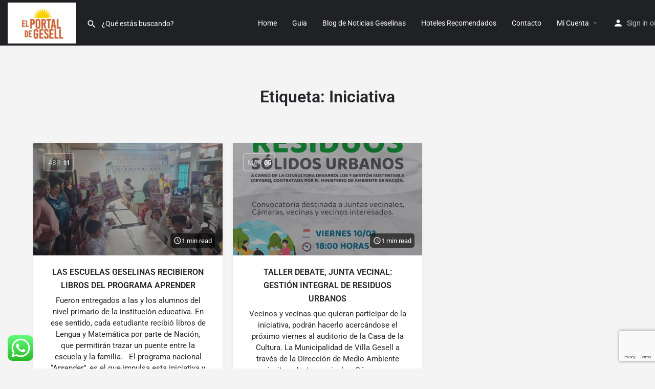

--- FILE ---
content_type: text/html; charset=utf-8
request_url: https://www.google.com/recaptcha/api2/anchor?ar=1&k=6LdGOTwiAAAAABC1YUu8beYEOsz5dCPGKbsjnC-g&co=aHR0cHM6Ly93d3cuZWxwb3J0YWxkZWdlc2VsbC5jb20uYXI6NDQz&hl=en&v=PoyoqOPhxBO7pBk68S4YbpHZ&size=invisible&anchor-ms=20000&execute-ms=30000&cb=30gql8nj4otu
body_size: 48919
content:
<!DOCTYPE HTML><html dir="ltr" lang="en"><head><meta http-equiv="Content-Type" content="text/html; charset=UTF-8">
<meta http-equiv="X-UA-Compatible" content="IE=edge">
<title>reCAPTCHA</title>
<style type="text/css">
/* cyrillic-ext */
@font-face {
  font-family: 'Roboto';
  font-style: normal;
  font-weight: 400;
  font-stretch: 100%;
  src: url(//fonts.gstatic.com/s/roboto/v48/KFO7CnqEu92Fr1ME7kSn66aGLdTylUAMa3GUBHMdazTgWw.woff2) format('woff2');
  unicode-range: U+0460-052F, U+1C80-1C8A, U+20B4, U+2DE0-2DFF, U+A640-A69F, U+FE2E-FE2F;
}
/* cyrillic */
@font-face {
  font-family: 'Roboto';
  font-style: normal;
  font-weight: 400;
  font-stretch: 100%;
  src: url(//fonts.gstatic.com/s/roboto/v48/KFO7CnqEu92Fr1ME7kSn66aGLdTylUAMa3iUBHMdazTgWw.woff2) format('woff2');
  unicode-range: U+0301, U+0400-045F, U+0490-0491, U+04B0-04B1, U+2116;
}
/* greek-ext */
@font-face {
  font-family: 'Roboto';
  font-style: normal;
  font-weight: 400;
  font-stretch: 100%;
  src: url(//fonts.gstatic.com/s/roboto/v48/KFO7CnqEu92Fr1ME7kSn66aGLdTylUAMa3CUBHMdazTgWw.woff2) format('woff2');
  unicode-range: U+1F00-1FFF;
}
/* greek */
@font-face {
  font-family: 'Roboto';
  font-style: normal;
  font-weight: 400;
  font-stretch: 100%;
  src: url(//fonts.gstatic.com/s/roboto/v48/KFO7CnqEu92Fr1ME7kSn66aGLdTylUAMa3-UBHMdazTgWw.woff2) format('woff2');
  unicode-range: U+0370-0377, U+037A-037F, U+0384-038A, U+038C, U+038E-03A1, U+03A3-03FF;
}
/* math */
@font-face {
  font-family: 'Roboto';
  font-style: normal;
  font-weight: 400;
  font-stretch: 100%;
  src: url(//fonts.gstatic.com/s/roboto/v48/KFO7CnqEu92Fr1ME7kSn66aGLdTylUAMawCUBHMdazTgWw.woff2) format('woff2');
  unicode-range: U+0302-0303, U+0305, U+0307-0308, U+0310, U+0312, U+0315, U+031A, U+0326-0327, U+032C, U+032F-0330, U+0332-0333, U+0338, U+033A, U+0346, U+034D, U+0391-03A1, U+03A3-03A9, U+03B1-03C9, U+03D1, U+03D5-03D6, U+03F0-03F1, U+03F4-03F5, U+2016-2017, U+2034-2038, U+203C, U+2040, U+2043, U+2047, U+2050, U+2057, U+205F, U+2070-2071, U+2074-208E, U+2090-209C, U+20D0-20DC, U+20E1, U+20E5-20EF, U+2100-2112, U+2114-2115, U+2117-2121, U+2123-214F, U+2190, U+2192, U+2194-21AE, U+21B0-21E5, U+21F1-21F2, U+21F4-2211, U+2213-2214, U+2216-22FF, U+2308-230B, U+2310, U+2319, U+231C-2321, U+2336-237A, U+237C, U+2395, U+239B-23B7, U+23D0, U+23DC-23E1, U+2474-2475, U+25AF, U+25B3, U+25B7, U+25BD, U+25C1, U+25CA, U+25CC, U+25FB, U+266D-266F, U+27C0-27FF, U+2900-2AFF, U+2B0E-2B11, U+2B30-2B4C, U+2BFE, U+3030, U+FF5B, U+FF5D, U+1D400-1D7FF, U+1EE00-1EEFF;
}
/* symbols */
@font-face {
  font-family: 'Roboto';
  font-style: normal;
  font-weight: 400;
  font-stretch: 100%;
  src: url(//fonts.gstatic.com/s/roboto/v48/KFO7CnqEu92Fr1ME7kSn66aGLdTylUAMaxKUBHMdazTgWw.woff2) format('woff2');
  unicode-range: U+0001-000C, U+000E-001F, U+007F-009F, U+20DD-20E0, U+20E2-20E4, U+2150-218F, U+2190, U+2192, U+2194-2199, U+21AF, U+21E6-21F0, U+21F3, U+2218-2219, U+2299, U+22C4-22C6, U+2300-243F, U+2440-244A, U+2460-24FF, U+25A0-27BF, U+2800-28FF, U+2921-2922, U+2981, U+29BF, U+29EB, U+2B00-2BFF, U+4DC0-4DFF, U+FFF9-FFFB, U+10140-1018E, U+10190-1019C, U+101A0, U+101D0-101FD, U+102E0-102FB, U+10E60-10E7E, U+1D2C0-1D2D3, U+1D2E0-1D37F, U+1F000-1F0FF, U+1F100-1F1AD, U+1F1E6-1F1FF, U+1F30D-1F30F, U+1F315, U+1F31C, U+1F31E, U+1F320-1F32C, U+1F336, U+1F378, U+1F37D, U+1F382, U+1F393-1F39F, U+1F3A7-1F3A8, U+1F3AC-1F3AF, U+1F3C2, U+1F3C4-1F3C6, U+1F3CA-1F3CE, U+1F3D4-1F3E0, U+1F3ED, U+1F3F1-1F3F3, U+1F3F5-1F3F7, U+1F408, U+1F415, U+1F41F, U+1F426, U+1F43F, U+1F441-1F442, U+1F444, U+1F446-1F449, U+1F44C-1F44E, U+1F453, U+1F46A, U+1F47D, U+1F4A3, U+1F4B0, U+1F4B3, U+1F4B9, U+1F4BB, U+1F4BF, U+1F4C8-1F4CB, U+1F4D6, U+1F4DA, U+1F4DF, U+1F4E3-1F4E6, U+1F4EA-1F4ED, U+1F4F7, U+1F4F9-1F4FB, U+1F4FD-1F4FE, U+1F503, U+1F507-1F50B, U+1F50D, U+1F512-1F513, U+1F53E-1F54A, U+1F54F-1F5FA, U+1F610, U+1F650-1F67F, U+1F687, U+1F68D, U+1F691, U+1F694, U+1F698, U+1F6AD, U+1F6B2, U+1F6B9-1F6BA, U+1F6BC, U+1F6C6-1F6CF, U+1F6D3-1F6D7, U+1F6E0-1F6EA, U+1F6F0-1F6F3, U+1F6F7-1F6FC, U+1F700-1F7FF, U+1F800-1F80B, U+1F810-1F847, U+1F850-1F859, U+1F860-1F887, U+1F890-1F8AD, U+1F8B0-1F8BB, U+1F8C0-1F8C1, U+1F900-1F90B, U+1F93B, U+1F946, U+1F984, U+1F996, U+1F9E9, U+1FA00-1FA6F, U+1FA70-1FA7C, U+1FA80-1FA89, U+1FA8F-1FAC6, U+1FACE-1FADC, U+1FADF-1FAE9, U+1FAF0-1FAF8, U+1FB00-1FBFF;
}
/* vietnamese */
@font-face {
  font-family: 'Roboto';
  font-style: normal;
  font-weight: 400;
  font-stretch: 100%;
  src: url(//fonts.gstatic.com/s/roboto/v48/KFO7CnqEu92Fr1ME7kSn66aGLdTylUAMa3OUBHMdazTgWw.woff2) format('woff2');
  unicode-range: U+0102-0103, U+0110-0111, U+0128-0129, U+0168-0169, U+01A0-01A1, U+01AF-01B0, U+0300-0301, U+0303-0304, U+0308-0309, U+0323, U+0329, U+1EA0-1EF9, U+20AB;
}
/* latin-ext */
@font-face {
  font-family: 'Roboto';
  font-style: normal;
  font-weight: 400;
  font-stretch: 100%;
  src: url(//fonts.gstatic.com/s/roboto/v48/KFO7CnqEu92Fr1ME7kSn66aGLdTylUAMa3KUBHMdazTgWw.woff2) format('woff2');
  unicode-range: U+0100-02BA, U+02BD-02C5, U+02C7-02CC, U+02CE-02D7, U+02DD-02FF, U+0304, U+0308, U+0329, U+1D00-1DBF, U+1E00-1E9F, U+1EF2-1EFF, U+2020, U+20A0-20AB, U+20AD-20C0, U+2113, U+2C60-2C7F, U+A720-A7FF;
}
/* latin */
@font-face {
  font-family: 'Roboto';
  font-style: normal;
  font-weight: 400;
  font-stretch: 100%;
  src: url(//fonts.gstatic.com/s/roboto/v48/KFO7CnqEu92Fr1ME7kSn66aGLdTylUAMa3yUBHMdazQ.woff2) format('woff2');
  unicode-range: U+0000-00FF, U+0131, U+0152-0153, U+02BB-02BC, U+02C6, U+02DA, U+02DC, U+0304, U+0308, U+0329, U+2000-206F, U+20AC, U+2122, U+2191, U+2193, U+2212, U+2215, U+FEFF, U+FFFD;
}
/* cyrillic-ext */
@font-face {
  font-family: 'Roboto';
  font-style: normal;
  font-weight: 500;
  font-stretch: 100%;
  src: url(//fonts.gstatic.com/s/roboto/v48/KFO7CnqEu92Fr1ME7kSn66aGLdTylUAMa3GUBHMdazTgWw.woff2) format('woff2');
  unicode-range: U+0460-052F, U+1C80-1C8A, U+20B4, U+2DE0-2DFF, U+A640-A69F, U+FE2E-FE2F;
}
/* cyrillic */
@font-face {
  font-family: 'Roboto';
  font-style: normal;
  font-weight: 500;
  font-stretch: 100%;
  src: url(//fonts.gstatic.com/s/roboto/v48/KFO7CnqEu92Fr1ME7kSn66aGLdTylUAMa3iUBHMdazTgWw.woff2) format('woff2');
  unicode-range: U+0301, U+0400-045F, U+0490-0491, U+04B0-04B1, U+2116;
}
/* greek-ext */
@font-face {
  font-family: 'Roboto';
  font-style: normal;
  font-weight: 500;
  font-stretch: 100%;
  src: url(//fonts.gstatic.com/s/roboto/v48/KFO7CnqEu92Fr1ME7kSn66aGLdTylUAMa3CUBHMdazTgWw.woff2) format('woff2');
  unicode-range: U+1F00-1FFF;
}
/* greek */
@font-face {
  font-family: 'Roboto';
  font-style: normal;
  font-weight: 500;
  font-stretch: 100%;
  src: url(//fonts.gstatic.com/s/roboto/v48/KFO7CnqEu92Fr1ME7kSn66aGLdTylUAMa3-UBHMdazTgWw.woff2) format('woff2');
  unicode-range: U+0370-0377, U+037A-037F, U+0384-038A, U+038C, U+038E-03A1, U+03A3-03FF;
}
/* math */
@font-face {
  font-family: 'Roboto';
  font-style: normal;
  font-weight: 500;
  font-stretch: 100%;
  src: url(//fonts.gstatic.com/s/roboto/v48/KFO7CnqEu92Fr1ME7kSn66aGLdTylUAMawCUBHMdazTgWw.woff2) format('woff2');
  unicode-range: U+0302-0303, U+0305, U+0307-0308, U+0310, U+0312, U+0315, U+031A, U+0326-0327, U+032C, U+032F-0330, U+0332-0333, U+0338, U+033A, U+0346, U+034D, U+0391-03A1, U+03A3-03A9, U+03B1-03C9, U+03D1, U+03D5-03D6, U+03F0-03F1, U+03F4-03F5, U+2016-2017, U+2034-2038, U+203C, U+2040, U+2043, U+2047, U+2050, U+2057, U+205F, U+2070-2071, U+2074-208E, U+2090-209C, U+20D0-20DC, U+20E1, U+20E5-20EF, U+2100-2112, U+2114-2115, U+2117-2121, U+2123-214F, U+2190, U+2192, U+2194-21AE, U+21B0-21E5, U+21F1-21F2, U+21F4-2211, U+2213-2214, U+2216-22FF, U+2308-230B, U+2310, U+2319, U+231C-2321, U+2336-237A, U+237C, U+2395, U+239B-23B7, U+23D0, U+23DC-23E1, U+2474-2475, U+25AF, U+25B3, U+25B7, U+25BD, U+25C1, U+25CA, U+25CC, U+25FB, U+266D-266F, U+27C0-27FF, U+2900-2AFF, U+2B0E-2B11, U+2B30-2B4C, U+2BFE, U+3030, U+FF5B, U+FF5D, U+1D400-1D7FF, U+1EE00-1EEFF;
}
/* symbols */
@font-face {
  font-family: 'Roboto';
  font-style: normal;
  font-weight: 500;
  font-stretch: 100%;
  src: url(//fonts.gstatic.com/s/roboto/v48/KFO7CnqEu92Fr1ME7kSn66aGLdTylUAMaxKUBHMdazTgWw.woff2) format('woff2');
  unicode-range: U+0001-000C, U+000E-001F, U+007F-009F, U+20DD-20E0, U+20E2-20E4, U+2150-218F, U+2190, U+2192, U+2194-2199, U+21AF, U+21E6-21F0, U+21F3, U+2218-2219, U+2299, U+22C4-22C6, U+2300-243F, U+2440-244A, U+2460-24FF, U+25A0-27BF, U+2800-28FF, U+2921-2922, U+2981, U+29BF, U+29EB, U+2B00-2BFF, U+4DC0-4DFF, U+FFF9-FFFB, U+10140-1018E, U+10190-1019C, U+101A0, U+101D0-101FD, U+102E0-102FB, U+10E60-10E7E, U+1D2C0-1D2D3, U+1D2E0-1D37F, U+1F000-1F0FF, U+1F100-1F1AD, U+1F1E6-1F1FF, U+1F30D-1F30F, U+1F315, U+1F31C, U+1F31E, U+1F320-1F32C, U+1F336, U+1F378, U+1F37D, U+1F382, U+1F393-1F39F, U+1F3A7-1F3A8, U+1F3AC-1F3AF, U+1F3C2, U+1F3C4-1F3C6, U+1F3CA-1F3CE, U+1F3D4-1F3E0, U+1F3ED, U+1F3F1-1F3F3, U+1F3F5-1F3F7, U+1F408, U+1F415, U+1F41F, U+1F426, U+1F43F, U+1F441-1F442, U+1F444, U+1F446-1F449, U+1F44C-1F44E, U+1F453, U+1F46A, U+1F47D, U+1F4A3, U+1F4B0, U+1F4B3, U+1F4B9, U+1F4BB, U+1F4BF, U+1F4C8-1F4CB, U+1F4D6, U+1F4DA, U+1F4DF, U+1F4E3-1F4E6, U+1F4EA-1F4ED, U+1F4F7, U+1F4F9-1F4FB, U+1F4FD-1F4FE, U+1F503, U+1F507-1F50B, U+1F50D, U+1F512-1F513, U+1F53E-1F54A, U+1F54F-1F5FA, U+1F610, U+1F650-1F67F, U+1F687, U+1F68D, U+1F691, U+1F694, U+1F698, U+1F6AD, U+1F6B2, U+1F6B9-1F6BA, U+1F6BC, U+1F6C6-1F6CF, U+1F6D3-1F6D7, U+1F6E0-1F6EA, U+1F6F0-1F6F3, U+1F6F7-1F6FC, U+1F700-1F7FF, U+1F800-1F80B, U+1F810-1F847, U+1F850-1F859, U+1F860-1F887, U+1F890-1F8AD, U+1F8B0-1F8BB, U+1F8C0-1F8C1, U+1F900-1F90B, U+1F93B, U+1F946, U+1F984, U+1F996, U+1F9E9, U+1FA00-1FA6F, U+1FA70-1FA7C, U+1FA80-1FA89, U+1FA8F-1FAC6, U+1FACE-1FADC, U+1FADF-1FAE9, U+1FAF0-1FAF8, U+1FB00-1FBFF;
}
/* vietnamese */
@font-face {
  font-family: 'Roboto';
  font-style: normal;
  font-weight: 500;
  font-stretch: 100%;
  src: url(//fonts.gstatic.com/s/roboto/v48/KFO7CnqEu92Fr1ME7kSn66aGLdTylUAMa3OUBHMdazTgWw.woff2) format('woff2');
  unicode-range: U+0102-0103, U+0110-0111, U+0128-0129, U+0168-0169, U+01A0-01A1, U+01AF-01B0, U+0300-0301, U+0303-0304, U+0308-0309, U+0323, U+0329, U+1EA0-1EF9, U+20AB;
}
/* latin-ext */
@font-face {
  font-family: 'Roboto';
  font-style: normal;
  font-weight: 500;
  font-stretch: 100%;
  src: url(//fonts.gstatic.com/s/roboto/v48/KFO7CnqEu92Fr1ME7kSn66aGLdTylUAMa3KUBHMdazTgWw.woff2) format('woff2');
  unicode-range: U+0100-02BA, U+02BD-02C5, U+02C7-02CC, U+02CE-02D7, U+02DD-02FF, U+0304, U+0308, U+0329, U+1D00-1DBF, U+1E00-1E9F, U+1EF2-1EFF, U+2020, U+20A0-20AB, U+20AD-20C0, U+2113, U+2C60-2C7F, U+A720-A7FF;
}
/* latin */
@font-face {
  font-family: 'Roboto';
  font-style: normal;
  font-weight: 500;
  font-stretch: 100%;
  src: url(//fonts.gstatic.com/s/roboto/v48/KFO7CnqEu92Fr1ME7kSn66aGLdTylUAMa3yUBHMdazQ.woff2) format('woff2');
  unicode-range: U+0000-00FF, U+0131, U+0152-0153, U+02BB-02BC, U+02C6, U+02DA, U+02DC, U+0304, U+0308, U+0329, U+2000-206F, U+20AC, U+2122, U+2191, U+2193, U+2212, U+2215, U+FEFF, U+FFFD;
}
/* cyrillic-ext */
@font-face {
  font-family: 'Roboto';
  font-style: normal;
  font-weight: 900;
  font-stretch: 100%;
  src: url(//fonts.gstatic.com/s/roboto/v48/KFO7CnqEu92Fr1ME7kSn66aGLdTylUAMa3GUBHMdazTgWw.woff2) format('woff2');
  unicode-range: U+0460-052F, U+1C80-1C8A, U+20B4, U+2DE0-2DFF, U+A640-A69F, U+FE2E-FE2F;
}
/* cyrillic */
@font-face {
  font-family: 'Roboto';
  font-style: normal;
  font-weight: 900;
  font-stretch: 100%;
  src: url(//fonts.gstatic.com/s/roboto/v48/KFO7CnqEu92Fr1ME7kSn66aGLdTylUAMa3iUBHMdazTgWw.woff2) format('woff2');
  unicode-range: U+0301, U+0400-045F, U+0490-0491, U+04B0-04B1, U+2116;
}
/* greek-ext */
@font-face {
  font-family: 'Roboto';
  font-style: normal;
  font-weight: 900;
  font-stretch: 100%;
  src: url(//fonts.gstatic.com/s/roboto/v48/KFO7CnqEu92Fr1ME7kSn66aGLdTylUAMa3CUBHMdazTgWw.woff2) format('woff2');
  unicode-range: U+1F00-1FFF;
}
/* greek */
@font-face {
  font-family: 'Roboto';
  font-style: normal;
  font-weight: 900;
  font-stretch: 100%;
  src: url(//fonts.gstatic.com/s/roboto/v48/KFO7CnqEu92Fr1ME7kSn66aGLdTylUAMa3-UBHMdazTgWw.woff2) format('woff2');
  unicode-range: U+0370-0377, U+037A-037F, U+0384-038A, U+038C, U+038E-03A1, U+03A3-03FF;
}
/* math */
@font-face {
  font-family: 'Roboto';
  font-style: normal;
  font-weight: 900;
  font-stretch: 100%;
  src: url(//fonts.gstatic.com/s/roboto/v48/KFO7CnqEu92Fr1ME7kSn66aGLdTylUAMawCUBHMdazTgWw.woff2) format('woff2');
  unicode-range: U+0302-0303, U+0305, U+0307-0308, U+0310, U+0312, U+0315, U+031A, U+0326-0327, U+032C, U+032F-0330, U+0332-0333, U+0338, U+033A, U+0346, U+034D, U+0391-03A1, U+03A3-03A9, U+03B1-03C9, U+03D1, U+03D5-03D6, U+03F0-03F1, U+03F4-03F5, U+2016-2017, U+2034-2038, U+203C, U+2040, U+2043, U+2047, U+2050, U+2057, U+205F, U+2070-2071, U+2074-208E, U+2090-209C, U+20D0-20DC, U+20E1, U+20E5-20EF, U+2100-2112, U+2114-2115, U+2117-2121, U+2123-214F, U+2190, U+2192, U+2194-21AE, U+21B0-21E5, U+21F1-21F2, U+21F4-2211, U+2213-2214, U+2216-22FF, U+2308-230B, U+2310, U+2319, U+231C-2321, U+2336-237A, U+237C, U+2395, U+239B-23B7, U+23D0, U+23DC-23E1, U+2474-2475, U+25AF, U+25B3, U+25B7, U+25BD, U+25C1, U+25CA, U+25CC, U+25FB, U+266D-266F, U+27C0-27FF, U+2900-2AFF, U+2B0E-2B11, U+2B30-2B4C, U+2BFE, U+3030, U+FF5B, U+FF5D, U+1D400-1D7FF, U+1EE00-1EEFF;
}
/* symbols */
@font-face {
  font-family: 'Roboto';
  font-style: normal;
  font-weight: 900;
  font-stretch: 100%;
  src: url(//fonts.gstatic.com/s/roboto/v48/KFO7CnqEu92Fr1ME7kSn66aGLdTylUAMaxKUBHMdazTgWw.woff2) format('woff2');
  unicode-range: U+0001-000C, U+000E-001F, U+007F-009F, U+20DD-20E0, U+20E2-20E4, U+2150-218F, U+2190, U+2192, U+2194-2199, U+21AF, U+21E6-21F0, U+21F3, U+2218-2219, U+2299, U+22C4-22C6, U+2300-243F, U+2440-244A, U+2460-24FF, U+25A0-27BF, U+2800-28FF, U+2921-2922, U+2981, U+29BF, U+29EB, U+2B00-2BFF, U+4DC0-4DFF, U+FFF9-FFFB, U+10140-1018E, U+10190-1019C, U+101A0, U+101D0-101FD, U+102E0-102FB, U+10E60-10E7E, U+1D2C0-1D2D3, U+1D2E0-1D37F, U+1F000-1F0FF, U+1F100-1F1AD, U+1F1E6-1F1FF, U+1F30D-1F30F, U+1F315, U+1F31C, U+1F31E, U+1F320-1F32C, U+1F336, U+1F378, U+1F37D, U+1F382, U+1F393-1F39F, U+1F3A7-1F3A8, U+1F3AC-1F3AF, U+1F3C2, U+1F3C4-1F3C6, U+1F3CA-1F3CE, U+1F3D4-1F3E0, U+1F3ED, U+1F3F1-1F3F3, U+1F3F5-1F3F7, U+1F408, U+1F415, U+1F41F, U+1F426, U+1F43F, U+1F441-1F442, U+1F444, U+1F446-1F449, U+1F44C-1F44E, U+1F453, U+1F46A, U+1F47D, U+1F4A3, U+1F4B0, U+1F4B3, U+1F4B9, U+1F4BB, U+1F4BF, U+1F4C8-1F4CB, U+1F4D6, U+1F4DA, U+1F4DF, U+1F4E3-1F4E6, U+1F4EA-1F4ED, U+1F4F7, U+1F4F9-1F4FB, U+1F4FD-1F4FE, U+1F503, U+1F507-1F50B, U+1F50D, U+1F512-1F513, U+1F53E-1F54A, U+1F54F-1F5FA, U+1F610, U+1F650-1F67F, U+1F687, U+1F68D, U+1F691, U+1F694, U+1F698, U+1F6AD, U+1F6B2, U+1F6B9-1F6BA, U+1F6BC, U+1F6C6-1F6CF, U+1F6D3-1F6D7, U+1F6E0-1F6EA, U+1F6F0-1F6F3, U+1F6F7-1F6FC, U+1F700-1F7FF, U+1F800-1F80B, U+1F810-1F847, U+1F850-1F859, U+1F860-1F887, U+1F890-1F8AD, U+1F8B0-1F8BB, U+1F8C0-1F8C1, U+1F900-1F90B, U+1F93B, U+1F946, U+1F984, U+1F996, U+1F9E9, U+1FA00-1FA6F, U+1FA70-1FA7C, U+1FA80-1FA89, U+1FA8F-1FAC6, U+1FACE-1FADC, U+1FADF-1FAE9, U+1FAF0-1FAF8, U+1FB00-1FBFF;
}
/* vietnamese */
@font-face {
  font-family: 'Roboto';
  font-style: normal;
  font-weight: 900;
  font-stretch: 100%;
  src: url(//fonts.gstatic.com/s/roboto/v48/KFO7CnqEu92Fr1ME7kSn66aGLdTylUAMa3OUBHMdazTgWw.woff2) format('woff2');
  unicode-range: U+0102-0103, U+0110-0111, U+0128-0129, U+0168-0169, U+01A0-01A1, U+01AF-01B0, U+0300-0301, U+0303-0304, U+0308-0309, U+0323, U+0329, U+1EA0-1EF9, U+20AB;
}
/* latin-ext */
@font-face {
  font-family: 'Roboto';
  font-style: normal;
  font-weight: 900;
  font-stretch: 100%;
  src: url(//fonts.gstatic.com/s/roboto/v48/KFO7CnqEu92Fr1ME7kSn66aGLdTylUAMa3KUBHMdazTgWw.woff2) format('woff2');
  unicode-range: U+0100-02BA, U+02BD-02C5, U+02C7-02CC, U+02CE-02D7, U+02DD-02FF, U+0304, U+0308, U+0329, U+1D00-1DBF, U+1E00-1E9F, U+1EF2-1EFF, U+2020, U+20A0-20AB, U+20AD-20C0, U+2113, U+2C60-2C7F, U+A720-A7FF;
}
/* latin */
@font-face {
  font-family: 'Roboto';
  font-style: normal;
  font-weight: 900;
  font-stretch: 100%;
  src: url(//fonts.gstatic.com/s/roboto/v48/KFO7CnqEu92Fr1ME7kSn66aGLdTylUAMa3yUBHMdazQ.woff2) format('woff2');
  unicode-range: U+0000-00FF, U+0131, U+0152-0153, U+02BB-02BC, U+02C6, U+02DA, U+02DC, U+0304, U+0308, U+0329, U+2000-206F, U+20AC, U+2122, U+2191, U+2193, U+2212, U+2215, U+FEFF, U+FFFD;
}

</style>
<link rel="stylesheet" type="text/css" href="https://www.gstatic.com/recaptcha/releases/PoyoqOPhxBO7pBk68S4YbpHZ/styles__ltr.css">
<script nonce="QPoZN1XNeLns6O7Dvz7sIw" type="text/javascript">window['__recaptcha_api'] = 'https://www.google.com/recaptcha/api2/';</script>
<script type="text/javascript" src="https://www.gstatic.com/recaptcha/releases/PoyoqOPhxBO7pBk68S4YbpHZ/recaptcha__en.js" nonce="QPoZN1XNeLns6O7Dvz7sIw">
      
    </script></head>
<body><div id="rc-anchor-alert" class="rc-anchor-alert"></div>
<input type="hidden" id="recaptcha-token" value="[base64]">
<script type="text/javascript" nonce="QPoZN1XNeLns6O7Dvz7sIw">
      recaptcha.anchor.Main.init("[\x22ainput\x22,[\x22bgdata\x22,\x22\x22,\[base64]/[base64]/[base64]/[base64]/cjw8ejpyPj4+eil9Y2F0Y2gobCl7dGhyb3cgbDt9fSxIPWZ1bmN0aW9uKHcsdCx6KXtpZih3PT0xOTR8fHc9PTIwOCl0LnZbd10/dC52W3ddLmNvbmNhdCh6KTp0LnZbd109b2Yoeix0KTtlbHNle2lmKHQuYkImJnchPTMxNylyZXR1cm47dz09NjZ8fHc9PTEyMnx8dz09NDcwfHx3PT00NHx8dz09NDE2fHx3PT0zOTd8fHc9PTQyMXx8dz09Njh8fHc9PTcwfHx3PT0xODQ/[base64]/[base64]/[base64]/bmV3IGRbVl0oSlswXSk6cD09Mj9uZXcgZFtWXShKWzBdLEpbMV0pOnA9PTM/bmV3IGRbVl0oSlswXSxKWzFdLEpbMl0pOnA9PTQ/[base64]/[base64]/[base64]/[base64]\x22,\[base64]\x22,\x22wqlMwr1mwoFkw4R5OMKRJRvCr8Ocw7zCucKZcnhHwoV5WDt/w7HDvnPColIrTsOxCkPDqnnDp8KKwp7DijITw4DCh8KJw68kUMKvwr/DjhrDkk7DjBUuwrTDvVbDt28EPsOlDsK7wq7Duz3DjgXDk8Kfwq8BwpVPCsOzw7YGw7seTsKKwqgFNMOmWlRZA8O2PcOlSQ5Jw4sJwrbCqMOswqRrwr/CpCvDpTlmcRzCsgXDgMK2w458wpvDnAjCuC0ywpbCgcKdw6DCkTYNwoLDqULCjcKze8Kow6nDjcKXwrHDmEIXwqhHwp3CjcOyBcKIwpDCvyA8NyRtRsKMwqNSTiYUwphVS8KVw7HCsMOVMxXDncO/SMKKU8KiGVUgwrHCg8KuekTCm8KTImHCtsKib8KnwqA8aBvCrsK5wobDtcOkRsK/w4MIw453JyMON2Vbw7jCq8OyQ0JNJ8OOw47ClsOfwrB7wonDsGRzMcKLw6Z/IRHCmMKtw7XDuGXDpgnDpMKGw6dfUCdpw4UVw4fDjcK2w7NhwozDgQYrwozCjsOrNEd5wrR5w7cNw54Cwr8hJsOvw41qYW4nFUfCm1YUFVk4wp7CvUFmBmDDuwjDq8KAEsO2QXHChXp/[base64]/[base64]/CsBDDlsKaw5/CnCUefsK6SGMkWsOmVcOpwpnDksOTw7cuw77CusOYbFPDkmlVwpzDh315YcK2wr5iwrrCuSrCk0RVeiknw7bDvcOQw4dmwpkOw4nDjMKIMDbDosKMwoAlwp0PFsOBYwDCpsOnwrfClsO/[base64]/Ck8KVw57CrBvCok7DiGtww5nCg8ODwrgJVsKlw4HCiBjDl8O8IQDDmsO/[base64]/CjMKvwoHDiREuRCALRTnDgMOIV8O2CcK9wrrDrMO0wqdlL8OaTcKyw7zDh8OtwqDDhipXGcK7Egk8EcKxw6g2eMOATcK/w6HDrsKlWWQqa3DDscKyc8KECxQAUUHCh8KsE0cKDWU8w54ww7NXWMOLwoBpwr/CsxZmaWTCu8Kkw4Q6wqAKPxE3w4zDq8OPO8KeUyfClsOqw5HCi8KKw43DhcO2woXCnDvDk8K/[base64]/Cq8Kawq8Kwq/CvcOQwprDgm/DlXlmOydOWhhzw6JhDcODwoxXwqDDiloPLHbCkVs8w7saw4lsw6vDhzDCvn8FwrDCumUhw5/DqyTDjTYdwqlDw6wBw68SO1/CucKxJcK4wpvCsMO2wp1Vwq1vNTkqaB5TdFDDvB8/c8Ohw7LCiQEHPB/DkAZ6X8O7w4LDicOmWMOWw4YhwqtmwovDlCxNwpEJPA5bDhcJE8KCOsKNwoFUwp/[base64]/Cj8O2w6sZwrxKw74KwrZhbcKswp3Cr8Oxw6cHFSZtfMOWUE7Cg8KeIsK8w7x0w6wqw74UZWs4wrTCicO1w6PDsXgFw7Zfw4BXw4ktwpXCsmbChCjDhcKPaiXCscONOl3Cg8KyLUXDh8OVclFVeX5Ow6fDvR82w5chw6VKwoYNwrpodi3Chk4JEcOfw4XDv8OVJMKRcg/DsHEfw6BkwrLCl8OrS2dYw47ChMKcOXbCm8Knw7vCo0nDpcK9w4I4HcKaw6N/URrDlcKswp/DlB/ClQHDksOUXCXCgsOGVmfDrMKhw7sowqbCnG96wpXCrVLDmBXDgsOMw5LDh2wuw4/Dv8Kcwo/Dvn7Cu8Ovw4HDscOSUcK8YQktNsOuamsGEHIjw4J/w7nCsjfCjXjDhMO3HwfCozLCocOfFMKBwp3CosOrw4EIw6/ConzDu2wXZlgZw7PDrDPDl8Knw7XCocKSasOSw5oVfihUwoIkNh1cShZZHcOsGwrDuMKLTgQbwoI1w5/Dm8KPecKtdXzCo2RKwqknKmrDoXYfBcOcwqXDsTTCjGd/B8OGWDsswpHDlVoqw6EYdMK1wrjCucOiHcONw6LDiQ/DnGYFwrxOwpXDi8OwwrtFEsKbw7TCkcKJw49oLcKrTMKmBl/CoQ/[base64]/w5oNW8KFwpMfw5hrw53CgcKIAsOrAnNRK8KjYRbDjMKHJDEjwqgYwqZvJMOUT8KRfU50w74mw47CuMKyTBHDksKVwrrDh297M8OpWjMVPMOFSR/[base64]/DtcKuw7NEw63Cv1dEecO5bh4Bw4AjQsKIITnDg8KTchPCplUjwos5Y8O8dMK3wplySsOdci7DgAlMwpYWw654ensRd8KhasODwp9HecKVYcOiSkMnwozDsAbDgcK/wo5AIEM5axsRw47CjcOww7fCvcK3TWbDpjJ2Y8OIwpEtXMOjwrLDuAcywqfClsKqJ31bwrsgCMKrMMKxw4UJGhPCqkV8WsKpMSDCusOyAMKbYwbDvGnDlcKzJQE/[base64]/CgsKCwp9+w5/DvUQoM8OEwrt3Gz7Dm8OQP8OHG0bCg24nS0RLe8O9TsKEwqxYUcORwpHCvTNgw4HDv8KBw7DDhsKgwrjCtMKIMcODX8O8w4NeVcO2wplsQ8OUw6/CjMKSfsOZwrcWDMKewrVbw4LCkcKrL8OKCn/[base64]/DgcKCCADDqMK3XcKywoXDolZtKlPCpMOObl7CpSt6w4HDg8Kea0/DocOWwpwmwqAtPMKbCsO0YHHCrC/CghEkw4pFYFzCisKsw7rCvMODw77CtMOZw6INwoZgwpnCpMKXw4bCm8OXwrV4w4TClzvCmHF2w7nDs8Kuw77DqcO3wp3DvsKRV27CnsKZIVUUDsKHLcOmIVXCqsOPw50Qw5PCt8OqwrLDjj9zY8KhMcK5wrrCgcKjEy/Doz90w4PCpMKnw7XDvcKdwqwCw6wGwrbDvMO9w6rDqcKnVcKoeBLDusK1K8OVdmvDl8KkEHTCmMOrZnPCuMKBZsO/ZsOlwpMbw5w4wpZHwpvCvD/CtsOhdsKUwq7DsVLDgVkcBRvCpgITdmnDvDvCkEjDgg/Dt8K1w5JCw77Co8Oxwp0sw44feXsVwoQJUMOudsOKHMKGwpMsw7MRwrrCvRbDpMKnYMKewq3CiMOzw4U9GEPCsD3CkcO/wrnDuD5BayZ+woB+EsOOw4NpSMOewqxJwr4KWsOcMShdwpXDrsKqMcO8w7dBWhzChF3CrB/CvVIyWw3Ci1XDoMONSXIHw5Qiwr/[base64]/DisKCwqPDsHA+dB7DqMK9M3rDhW5qGjjDg8O+wrvDgsOlwo/CpT3Cg8OGERzCu8Kawr8Ow7vCpjpow4BdAMKkZsKdw6zDrsK6S1Blw7XDvBcSamJASMK0w79mVcO1wq3CmVTDowlYa8ONPj/CksOqw5DDisOowqfDq2tYYRoCUCF1NsK9w7h/aGbDicKSLcKEZBzCo07CpH7Co8Kiw6nCuAPCrcKDwpvCjMOGDMKNF8KuMQvCg3M7RcKUw6XDpMKLwq/DpsKrw7FxwqNawprDrcKOXcKOwpnCpl/CvMK+UnvDpsOXwo03EwbCk8KELcOEAsKdw6bDv8KiY0jCgFPCusKxw7orwo9Jw5Z6fF4cIxlCwpnCnAfDrz1PZg9lw4IDY1MIP8O/I1YKw6MqEn0jwrA2KMKHNMKDIzPDiHLCicK+w4nDiRrCucO1NkkuP0LDjMKcw47DncO7WsOZK8KPw4vCsVzCucKCPHbDu8KqCcOtw7nDr8KMaVvCkR3Ds3/DhcOXXMO6NMOoZMOzwoNvRMK0woTCm8OoSi/CmSA9wrDDjG87woB4w4/DpsOaw4ZyNcO0wr3Dm0zDvEbDscKVaGt2fMOrw7bCq8KYHS90w5/Dk8KAwpt/bcOfw4fDvEp4w7PDny8awrvDmTgawoxMAcKewp8mwoNJXcO6b27DvXZFX8KHw5nClMOKw5nDicOyw41/EW3CpMKMwqTDgzpKZsO7w5VETMOLw75hTMO/w7LDmgpEw6ErwpLCnSl8LMKUwrfDrMKgHsKuwpzDjcO5e8O6wozCgShTV2QdUDTClcOuw6llKsODDwAIw6/DsXnCoibDuEYPM8Kgw4g7fMK4wop3w4/DkMOvPVjDscO/f33CuzLCocOvM8Kbw6zCuloMwo7ChsOzw5XDv8KXwr/CigBjGMOwAmB1w6rChcKEworDt8OUwq7DtcKKw58Pw6BEbcKQw6bCrDspdW4qw61kcMOcwrzChsKCw5JTwrrCt8OCTcOSwo/Ci8Owen/DosKowq45w4wQw6hFZloQwrBVEVoEAcK5T13Dr2IhK2Ipw5DDj8OnVcOHRcOww40+w4t6w4LCuMK7wpXClcOfLxLDmEXDrgNgUj7Cl8K+wr0WYhNuw4DCglpcwqvCi8KZL8OfwptLwrZpw7h+woZIwpfDvlLCu1nDnz/[base64]/CisKmwrwxwp96JDVxcVdVw4PDtkLDszTCqCfCusKFEAtKZ3lrwqgqwq1fcsKDw599YmHChMKVw43CsMKyK8OGc8OAw7DDiMKJw4TDkmzCm8OJw63CicK7K3VrwojCpMOFw7zCgDpaw5/DpcK3w6bDkhs2w6swCMKJd2HCkcK1w7V/[base64]/CisKcHMKbw7/DoCUIw45JaMKUwrIIXlIrwrPDusKJCsOuw6A6ZX/Cu8O0YMOuw7PCpcOkw6xkD8OIwrTCtcOzXsKSZynDusOfwqjDvTzDvVDClMKfwqLDvMOZQcOdwrXCqcOwcmfCmGnDvyfDpcO2wp5Mwr3CjTcuw7Rzwq5eP8KawpzCpi/DucKKBcKqHxB5IsKYPRvCvMKSTiBtNcOEJsKmw4NAw47CqBVkPMOewqksNyDDrsKhw5TDv8K7wrkiw7XCnEYFc8K5w4hMXDzDq8KcR8KFwqfDgsK9YsOVMsOHwq5JbjI2wpDDjCEIU8K/woHCsyM6YcKLwq9kwqAOAD8Iw6wvDCU/wotTwqoBXCdrw4rDgsOxwq4lwqIvJFrDtsORFA7DhcONCsO3wpzDuBQQW8Kswo9Owp4yw6A1wpYZAF/DiBDDocKzPMOaw6xNbMKMwozCt8OdwqwFw7ANUhAWwpvDnsOSAz8HZB7CnsOqw4Yww5IUfUIBw5TCoMO0wpPDuW7DucOFwqgrAcOwRXp9Cmdcw6zDsX/CrMOGW8Omwq4ow4B0w7FIC3TCrHoqJFZmInDCpw7CocKNwqgLw5nCg8OWUsOVw68mw4HCiFHDpSDCkwp+Ui1tWsOjandswqvDrFQzN8KXw7VSYxvDg3tVwpVOw7psPHnCsBQEw6fDo8OHwrJ2D8KNw68WUDPDjW5zOFl6woLCtcK/G3UJwo/DlMKqwqDDuMOwIcKJwrjDusOKw4Agw6fCm8OBwpoHwozCn8OHw4XDsiRxw7HCih/DtcKOEUzDrQnDrx7Dkzd8E8OuYWvDkE0yw6dpwpxNwq3CuDkYwopPw7bDt8Kjw6wYwrDCr8KGTWp8d8O1RMOVNcOTwp3Cj3LDpHXCvQxOwrzCkl3ChVUxY8OWw7XDosO+wr3CksOVw7TCuMKbMMKBwrLDk0nDrDTDgMOdTMK3F8K3Jxc3w4nDhG/Dt8KKF8O4McK+PSgLHMOQR8KwcQnDkDcBQcKuw4XDosO8w6DCvVQDw6QJw7Ehw4ZEwrLCijnDhg8kw73Dvy/CqsOYRxQGw6NSw7UXwrYEIMKvwrExLsK0wqvDnsKoWcKkLih2w4bCr8KxCDRJBGjChsK1w53CgCjDriXCssKEYGzDn8OWw7DCiQ0GUsO+wqA5EHwSf8K7wpTDiwvDiC0WwoxeOMKDSQt7wqTDucKOTnsiHlDDqcKWMH/CiiLDmMOGQ8OyYE8XwqhvXsKMwovCtm9gL8KmIsKvN1PCicOzwohSw7DDgGPDlMKbwqgAbB8Yw5XDsMK/wqZsw5NYNsOMazhswoHDosOOMlnDgH3CkihiZ8Oqw7BhFcOkfnx8w5LDgSVnSsKzZ8OdwrfDgcOqPsK+wrHDt0fCo8OaEWQHcBEke2/DkRvDmsKBEsK7W8OuCkjDqXs0ThQ1XMO1wqUqwrbDjjIPGHhMOcO+wphsb2ZkTwBuw71YwpchDlRZKsKCwoFVwr8USWRuLFxHJl7CjsO9CVM1wrTClsKDIcKPCHnCkFrCtDJGFArDjMKtBMOPT8OfwrnDlUvDihIhw6/DtijDo8K0wqw0d8OXw7FUwq8UwozCs8OVw4PDksOcG8OvK1YEN8OXfHINO8Okw47Cix3DiMOTwq/Ci8KcLSLCuk09cMK5bDvCicOoY8KXZiDDp8K0Q8KIWsKcw6LDqF9fw5c2wpvDjcKiwpJvbTLDn8O/w5cvFREow4ZlDMO3DQrDrMOXcV9hw6bDvlwUP8OcdHXDm8Onw4rCklzCo0vCtsONw6HCrlAQUMKGAGzCvnLDmMKMw7dnwqzCosO2wpISVl/DoyJewo4ECcOhTER2F8KXwohPX8Obw6DDpMO2HXXCkMKCw4PCkzbDhcKUw5fDssKqwqlkwqtwYERWw6LCiCBpUcK4w4zCucKxWcOmw7bDksKIwqNICnRIEsOhGMKEwoQ7DMKYIcODTMKswpLDv3rCtS/DgsKWwp/[base64]/CtsOZOAYQwqtaw7ouGgoGw4x4J8O7EMOgwqhewrtvwp3CscKIwqEMDMK2wrzCtcKJFRXDscK/bG1LwpprOEHCn8OSKsOlwqDDlcK3w7vDpAg3w5nDucKJwrcMw47CjRPCqcOkwqjCp8KzwqggGxTCmER0bcO8fMKrbsKGesOkHcOQw6BxUw3DhsKtL8KFei80KMKrw7k9w5vCjcKIwqEWwo7Du8K/w5nDtk0pdR1KUytuASvDqcOlw5TCq8OqMC9YPTjCjcKbPGVSw6d1Q2Jdw6M4UzJNC8KGw77CtFUzb8Ojd8OaYcKjw6lbw7HDhgZ7w5nDisOdYcKGRcKgIMOlw48TSybCv1bCgMK4BMOwNRrDkBUpKTt0wpo2w4/DjcK6w6teRMOQwrIjw5bCmg0XwrjDuzXDnMOcFxtewrxBEgRjwqrCiyHDucKAPcKdcBYwZsOzwrHCmkDCqcOAXMKXwoTCnEnDvHgbKsKgAEPCisOqwq0Twq7DhEnDrVc+w5d3aQzDrMKVH8Ohw7PDgjJIYCd8ScKQfcK3MD/CosObO8Ktw6hYRcKpwqBRaMKtwooXfGvDjMO+w5nCg8Oaw6A8fTZJw4PDrFYuW17CgSEuw5FRw6PDu2RDw7YMHClFw5obwpTDmsOjw5rDpS5OwrJ4FMKCw50YHMKgwpjCr8K1a8KMw5o3Wns8w6DCvMOHcR7Dp8KKw6RPw4HDumIYwrNlRcK/wqHCq8K6esKBICDDgjtxCw3CisO6PznDnhXDssO5w7zDh8OUwqZMSznCiU3Cg14FwqpLT8KGOcOSBFzDqsKFwowfwopTd0vCnnLCoMKiDjZoHyIGKkjCuMKwwo8kw4/Cg8KQwowOHiY1FH4WfMObFsOMw5huZMKKw6cPwolKw6bDpQvDtAvCisO+RmcSw7HCryldw53Dn8KBw6EXw69FNsKXwqIzVsK1w6Ifw5zDqcOCXsKJw5jDnsOVGMKkAMK+dsOEOTHCljvDmDtHw57CuzEGUH/CoMOAEcOsw45+wo0fcMODwpzDk8K6aynCvzJ3w53DkjPDkHl1wqxWw5rCpFQqMiRjw7rDnkVWwpfDhcKnw5wVwq4Vw4jClcK9bikaMQbDmEFZVsOfesOzbVfCsMOlaXxDw7fDgsO6w4zCmnrDu8KHblMOwpJ/wqvDv0HDvsO/woDDvMO5wovCvcKXwpNINsKcOEg8woBEDSd2w5Q+w63CoMO6w6x9EsKpccOBGsKXEE3CkkvDujUYw6LCp8OFWw8AfGXDviYkfmzCkMKGWl/[base64]/DmT7DnFTDu1oiasKqQ3fCnVp+RMKnCcORPsOqw73ChsKWE2wfw4jCpcOmw7INcT9TZG/CqyBNwrrChMKNfy3CkT9vNhDCv3TDj8KBGSBgKFrDsHp0wrYmwpfCn8KHwrXDmH/DhcK2PcO6wqrClUJ8wqjCsHHCv1YEeX/DhCIzwoYjGMOLw4Mvw7FywqkGw4E2w6trC8Kjw7sfw4vDuCNgICbCiMKrSsO5LcOKw7IyE8OOS3/[base64]/Cjg7DiHnDjBTDtcODw41gwp1+wrPCgcKhw4fChGJlw5NMM8KXwpnDn8K8wonChBoaacKCe8K2w4ocGCzDpMOuwrMINsKyUMOmFU7DlsKLwrJ+GmhpWz/[base64]/[base64]/DqsOuMwDDr8OtwqHCvcOjLnvCisKIw6XCnGHDkV3Dj8OWaz14bcK5w4sfw5TDjhnDucOoD8Kgc0PDoHzDrsKZOcOkCEYTwqI3Y8OQw4AvAMKmHnggw57Cs8O+wrpCwo0Da2LDgGUswrzDi8KAwq/Dv8KFwopRHzfCsMKOc3Y6wpPDksOFXho+FMOrwp7CqC/Di8O+emQwwrbCvcKsGsOqTmzCncOTw7vCgcKJw6rDuXhiw7l4bQ54w61wf0kfJnvDtcOLJF7CrkrCjULDgMOZH3TCm8K5bCXCmnLDn3RZJMOGwpbCu2jDm1MZGXjDgkzDmcKkwoUSKksCbMOoUsKjw5XCuMOvAQbDnRbDt8OTMcOSwrLDi8KXOkTDmX/DjS8vwr7Ct8OQAcOxORZuemzCncKTIsOQCcK7D33ClcKSdcOvXQLCqnzDk8ORQ8KbwpJfw5DCk8O5w4fCsSEcJCrCrkcww67Cv8K4UcKRwrLDgS7DpcKewpjDhcKLDWTCqcKVOm0XwooSPFbDoMO5w7vDrMKIP1lewroHw4nDqHdrw64uXH/CjRFHw4DDlV/DgxnDiMKpQyfCrcOewqPDmMK+w60pSRgIw6EgMsO+dsOpWUHCp8K1wrLCosOmIMOmwpALOsO0wqjCi8K0w4RuKMKsecK8UwfCj8KRwrpkwqdHwp7DjF/DiMKfw4/CnxvCosKIwoHDqcOCHsOZTAlVwrXCqU0/eMKEw4rDksOdw6vCqMKBXMKBw4LDlMKaOcOhwqjDg8KSwpHDlHo8K0ghw4XCkxHCtFUyw7QnLDJVwotcaMORwpwcwpPDlMK2fcK6F15kf3HCh8OTNR93f8KGwp8qAsO+w43ChnQWf8KGZcOMwrzDtDTDosO2w7Z/FsOew6/Dugsuw5XCncOAwoIZUAhtcsO4UwDCgVckw6Y9w6/CpB7Csg3DpMK/w4gOwqjDoTvCo8K7w6TCtXDDqMKudMObw68JZnzCssKzTjA1wo5ow63CnsOuw4PDncO4dMK8wpwCPSzCnMKjTMKGMsKpRcKxwrzDhAnCisKWwrTDvwxVJ1Y1w75KUA7CjcKrF3hrA2Qcw6tfwq/ClsO9KhPCmMO3Fn/[base64]/CmRdqwprDmMOUw7kdCcKMw7rDpsOtFsKtw5jDnDXDihcFdsKcwpkKw6pkZcKAwr8SM8KUw4TClllHHjrDhCAPDVUyw7zCqyDDncOuw4vDv1MODcK7RF3CiHTDqVXDlljDu0rClMKIw5TChgRIwowPAMO7wrfCombCosOAfMOiwrzDuTtiMmPDiMKfwp/Dnk1OEgDDucKDX8K2w6xowqrDosKqGX/[base64]/[base64]/DiMKZdxTCjMK6w5bDq13DugDDtEIDw6p+NsOyK8O3w63CrBrCjsKtw5lVWsKmwp7CmsKRHTkmw5nDnFXCu8O1wr4zwolEDMKXKcO/IsOJfHhGwqBCV8KTwpHCrjPChxh3w4DCpsO6OMKvw5EIQ8OsJR4ww6QvwpYSP8KyPcKXI8OAQWUhwpHCpsOWYUgsRQhNFWFeYE3Dp2BGIsObVcKxwonCq8KFRDxxQcOvNwEmacK7w5/[base64]/CtilKwq5bwrnDh8K7WxsgRMKGcsOfacONwpTDv8O7w4/CnVXDiQtEOsOzN8K5VMOCMsOyw4HDgikTwq7CvXNXwo46w4dbw4fDlcKawrvCnFnCrFrDsMO9GwnDjRnCvsOFFm5bw4I5w6/Dm8O/wpwFFzjCqcOdJU59I3gzNMOSwoNVwqE/AzNdw6FfwoDCrcONw6rDhsOAwqlha8KGw5F6w6HDv8KDw4V7XcKqRS/DlsOrwrh3NsKTw4jCoMOeb8K/[base64]/DmcKRIsOhG8OMw5zDnMKGDcK3w6zCnMO6TcOCw6bCt8KjwrvCncOzQQ56w5bDrCjDkMKWw6BmQcKCw41IfsOSHcO/GS7CqMOGBsOpfMObwpYQE8KIw4XCgmwnw4xKPw8+V8O4fwnDv0YSH8OpXsOMwrLDum3CvkDDpUE4w6HCsXsYwr3CtixaBRjDpsOyw5Yhw7VHEhXCrWJtwrvCsFA/N37Ds8Oaw6PDvh9uY8OAw7FJw5HDn8K1wofDpsOeFcKwwqUEBsOvS8KKTMOPOjAGwpbCmcKBGsOjdxVjIcOzBBvDosONw7EnchfDjG/CkRrCpMODwovDtQvCki/CqMOuwoMPw7IbwpUOwrDDvsKNwojCpiB5w7VBfl/DrMKHwqJ1eVAHQmVHUH3CocORdikeHA9RYsODNsOVDMKubifCrMO+ajjDiMKIBsK4w4DDvUZoDD1BwqEkRsOaw6zCiSh9OsKkbA7DpsOhwotgw5klAMOYCSnDmRbCviArw4Ecw5fDocKhw7rCmnkHP1p+AMO9FMO8LcOTw4/[base64]/CrHg+wpZ/IcOwwoYlwo/Dqw3DoBk9JMOow5xOw6ETXsKyw7zDnTTCiSLDtcKkw5nDrmZJSxt4wonDjERpw6nCvkrCtHvDjBABwrpRIsKHwo8KwrVhw5ZnNsKmw4vCgMKww4ZbV07Dl8OfIigJHsKLS8OHEwHDtMO7H8KMD3ErfsKKQWPCnsOFw7zDmsOoKwjDosO2w4/DhsK7IhUjwpTCq1HCgmsyw4YDN8Kpw7sdwq4JXcKiwqfCsyDCtC5/wq/CrMKNIQzDisOOw4otLMKQNCDDhWLDlcOhw4fDth3ChsKMfFDDnn7DqQxpWsKkw4gnw4k4w54bwoRVwrYNf1B0GwxRX8O5wr7DtsOqIE/Csn/DlsOaw7lxwpfCscKBEwDCh15ZWMOtA8OeXhDDjykjGMOPNRDCv2PDuEsdwqR7I03DqzE7w5Mnf3rDvWrDhMONRzLCrg/[base64]/HwLCiz5yUMK8Pw7Dni84asK1wqBTMX47ecOww7pKK8KDPMO4DXlbUH3CoMO1Q8OMZ13Co8O0NBrCtzrCkxgFw6zDnEhJYsKjwpjDrlAKWWwXw7fDrMO8RAs8I8OfEMKqwp7Crn7Du8ODH8KRw41DwpbCqMK0w5/Dk2LDlmbCoMOKw6vCiWjCgTfCrsKuw7Njw5Vjw7IRZkwNwrrDh8Kzw7dpwrvDscOcAcOgwpN/KMOiw5YxLkbCi3VZw7dkw4t+w488wpfDucOSKHLDsUTCuBLCqg3DisKlwo3Cs8Owa8OQccKfZg0/w7hNwoXCgUnDpsKaKMOywrcNw5TDgigyLmXDhWjCuR9Kw7PDsjEDWGrCpcKfSwsaw6l/csKqNFjCsTx0CcOBw7xRw5TDsMKraBTCiMKKwpJwUsOcXEvDnT0cwpwFw5VeE04/wrfDnMKjwow+AXw/[base64]/DusKEw6U7w7Fqwq3DlsKuHEATd8OxOjLCimvDg8OMw45rMnPCnMKEVSvDiMKIw7wbw69/wpV/OXLDqsOGP8KSRcKeJXFDw6rCtFZ8JxbCnlJQFcKjA0p7woHCqsK6DE3DjMKTIcK7wprChsOaHMOVwpESwrPDpcKjDcOEw7rCksKycsOiJ1LCgWLCqQhvCMKYwqTCs8KnwrB+w6NDJ8KWw5I6GDTDlF1IH8OyXMKXeU46w5xFYsO/dMKdwoLDjsKgwrV3MjPCk8O+wqfCnjnDpSzCs8OACMK4wq7DrE/Dl2nDo0zDhS06wqxKb8Oow4rDscOaw4Yiw57Dm8Ohb1Evw6Y3LMK8Y3sCwrQQw6fDu2p/cVXCkijCvcKOw4JqYMO8wroYw6IBw6DDtMK+NVd3wonCqygyYMKxJcKMG8Opwr3Cq1AGbMKSw7HCsMO8PkV7w7rDkcOhwoZaQ8Kaw5LDtBVFdT/DiwvDrsOhw74Jw4rClsKxwqXDnj7DnEPCoUrDrMOvwq0Pw4ZAWsKJwoJgV2cdesKmYksxJcKmwqITw7DCviPDt27DjlHDssKpwo/CjjvDtcKqwobDgmjDssOew6jDmBAEw452w7t5w7BJWnYTR8K4w7EowqvDq8OnwrLDrsKlfjTCiMK+YREzWcKadMOYSMOgw5heC8K5wpQXBwDDuMKLw7DCpG5NwrnDmSDDnCDCuDcOBVVewqzCkUvCqMOZf8O5wptePcKsKMKOwpXCpGo+Q3I2WcKmw5Ekw6Rlwpp4wp/DnA3CoMKxw7d3w4PDgxsOw5RHacKTKhrCqcKrw7LCmijDgMK5w7vCsQFow51UwpRLw6dXw64fc8O7WVTCpmXClcOKOSPCl8KYwo/Cm8ObLydTw77DvzhCVCnDiH3DpFc5wp9mwojDksO4WTdGwpg3S8KgITjDkFxAccK4wo/DjQjCqcK9w4okWBHDtWp0HkXCvlIhw5nCqGp0w6fCssKoQ3PCusOvw6LDrjB3FHo2w4ZZPlTCn2lpwqvDlsK7wqjDjD/CgsO8QFLCuFHCnW9NGlg/[base64]/[base64]/JsKQU8KFCsOnZxvCtCNpJ8KnwqzDmsKRwqzCtWkcL8Kxwp/DjcOla3oIwqvDncKdEFDDoHYqdA7Csz0qRsOiZxXDli0rTl/ChcKGVB/CnWk0w6xfNMOid8Kfw7zDs8OwwrB0wq/CszPCusO5wr/Crntvw5zCv8KDwpsxwqhnEcO6wpAAHcO3UWIZwqHCssK3w6UYwqFFwp3CjsKDb8O9PsKyHsK7LsK8w4QuFjDDjSjDicOfwqVhX8K7ZsOXDyvDvsOwwrIjwoTDmTzDm2TDnMOfw5p/w5YkesOIwoTDsMORIcKnTMO5wovDnionwp8WCBcXwq1uwppTwr4/EH1BwpTCjXc3UsKIw5pIw7jDlFjCt1ZGZF3DpEXCksO3wo9xwpDCvhzDmsOVwpzCosOcayVewonCicOxTsOrw5/DlTfCuGvDkMKxw63Ds8KfGELDr1nCt3jDqMKEJMO1UkV+e3cLwqvCswsRwr/[base64]/wp5Fw6J/[base64]/CpTjCsSDDvi1qwpppwqvDg8ONw59/[base64]/wpgYw6xOZMOPw584LjVTwq5bY3AMK8O5w6nCssKrWcOywpLCqCjCgxnDugLCriFSeMK8w58dwrwsw6BAwoBhwqPDuQ7Do1t/EShjaijDsMOjT8KVZHfDo8KHw7B1Pj1iVcOOwpk3UmE9wqIGA8KFwrtHLD3CsEnCicK/w4sWacKCMsONwr7DtMKDwqQyCMKAW8OKcsKbw7sRccOUGiQBFcK1NE/DssO2wrdCEMOnJTnDsMKVwprDi8KCwr5eUGVUMDYhwq/[base64]/w4Q8ZEbDlcO/[base64]/Cv8KYIcOdwpJgKwJfRcKbw65BwqLCpGZFwprCr8KXD8K7wpEPw6sUN8OgIyTCs8OnJ8OMCHNnwrrCjMKuMMOnw416wrR4eQl8w4zDjQE/BsKsDsK+clUaw4E+w6XCisK/IcO3w48cOsOMMMOGYSZ3w5HCpsKnW8ObPMKHfMOpY8OqbsKNS2QuK8Khwphew5LCj8Kfwr1PIDfDtcOkw4nCoWx2BkNvwrvCs3t0wqPDpWnCrcKJwrcxUD3Cl8KAKR7DgsORck/CrS3DhkVHbMO2w4fDksKEw5YPDcK5BsKMwrVnw5rCuEljbsORdcOrZwERw4fCtG1WwoBoEcKWQsOgO1DDtVZzFMOLwrXCqxHCpMOXW8ObZmoXBVccw5ZxDCzDuWMOw7jDh1TCk0oKDizDhyvDssOJw58Tw4DDpMKgCcODRCFCY8OGwoYRH37DvcKiP8KQwq/CmhxKLsKYw7EcfsK9w5UCaC1dwrZqw5vDhG0YD8OUwqPCrcOiEsKPwqhowqRSw7tcw4h/LgE5wonCqMO5cCjCn0oHV8OoMcO2D8KkwrAhOgPDpcOpwpzCs8KYw4rCkBTCkR3Dqi/DukvCoDjCi8OxworDrWjCtldud8K3wqLCpz7Ci2nDomARw4UIwqPDgMKzw5TDixYPU8Oww57DvsK+X8O7wobDv8KGw6fClyJfw6BUwqRjw5V3woHCjwtXw7x2IV7DvsOJTGzCmkLDg8OUQcOEw4diwokTH8OSw5zChsO1UwXCviU+QyPDgBQBwpssw7vDjTV/AHjCoXA3BsO8dFhyw4V3Gz5qw6DDv8OxH1dFwrNxwrpMw7l3D8OnU8OSw4TCqcKvwo/ChcOBw5RYwofChSNAwqDDsDrCssKWJBTCunfDssOFNcOIDgciw6A6w6JAIVLCrQVfwr0WwqNVCndMXsK8GMOuYMOME8Oxw4xYw4/CtMOCMyHDkTtZwqA3JcKZw4jDsnpteUXDnD/Cmx9yw5bDkB4zbsOXCjvCjGnDtwxUfBfDpcOgw6RiW8K1CsK1wop5wp8VwqYwDmN/wqbDjMKdwojClXRnwpzDjl8XKC1gKcO/wpfCt0PChWg0wrzDiBwPA3h6BMOrOU/CkcKCwr3Dh8KcX3PDlRJMMsK2wq8rYXTCncKxwr5qDnccWsOsw77DlCDDisOkwpkHJivCiEkPw7RowpUaWcOqKxPCqk/[base64]/w7XDhBYxwqrCjMKNworDocKQQAUcPsKZwqLCosKCeynChsK9w5rCpDrDuMO6wrvCtsOwwqtHI23Cj8KUY8OrSwHCpMKYwrnChw0vwpXDr28/[base64]/DtsOdAlbCt0lywpXDmMKaJ29tL8O/[base64]/[base64]/w5LCs8OAShwCEMOVw7zCgmfDpcKrw4zDkMOLKMKrCRkFXgotw6vCiFc7w6DDs8KTwrpPwoEIwobCh37Ch8OXXsO2wrEpfmIjEMOrw7ABwpnCh8Kgw5BuA8OqOcORSjHDtcK2w6/[base64]/ClcOgKgfCr1PDu8KNw5XCn8O+TsO1wrsOw7TCisO8cFR1EGA2UMOUwqPDnGPCnWnCoxpvw54YwpjDlcOWMcKSW1PDrnRIesOjwqjDtkRuRyoGwo/CkEtbw7dAEnvCoRfDnnk7c8KXwpPDuMK2w6o/AVnDsMKRwo/Ck8OmP8KMZMOnecKSw7PDlGLDjhHDg8OaMsKhHAPCmSlJMsO4wpQgAsOQwoEtWcKTw4VMw5p5NMOrwrLDlcKaSyUHw7vDhsKtLyzDnn3CgMOrDzfDoh9VZ1Qow7/CjXHDtRbDkg0gd03CvBvCul5QTW8mw4zDmcKBQkPDhEJPTBN3c8ObwqzDtAhUw5Uqw400w54mwqXCjsKHKAjDrsKcwpcWwqvDrkwTw7pRBw04b1DCqETCjUA2w494WsO5LFM3wqHCn8OTwojCpgsBB8O/w5MQVlchwp3Dp8KDwqnDnMOQw43CpsOYw4bCv8K5aW1jwpnChC5dBCHDrMKKIsOow53Ck8Oew4hSw6zCgMK9wqLCp8KxAGXCiTFowozColLCsx7Dg8Ouw5hJF8KDDMOAdk7DilQIw5fCkMK/wo1fw4DCjsKjwqDDsRJMM8Oxw6HCncKUw7M8XcOIWC7Ck8OadX/Dt8OTVMOlaR0nB05ew4hjQVoEEcOBYMOgwqXCpsOQwohWE8KJbsOjICRSd8K/w57DpgbDinXCnSrCpUo0RcKTRsKMwoNBwoh4w642GH3DhMO9MyLCnsKsK8K5wp5tw6ZmWsKFw7HCrcKNwpXDiFfCksKXwpPCmsOraX3CpSsxTsKVwobDksKMwp9tVDA5PDzCsCdgwpbClkM7wo/Cr8Ohw6DCmcO/wqzDlULDgcO5w73DgWDCtELClsKCKw8Two9ZVnbCgMOfw4nDtHvDnVjDpsOBbw9lwolHw54/aCUUNVIrdRlzBsK1IcORIcKNwq/[base64]/SsOywoMyUcKfw6PDnADCkcKiw58Pw5lSfsOWwpEtKHUJZgAbw6geZhXDvEMZw67DksKiekcxQcKdB8OxFC1ZwojCvk1xWjgyFMKLwqnCrwgIwrIkw7JLPBfDjlbCosOEAMKewqfCgMKFwr/CgsKYMDnDrMOqRmvDmMKywppKwpHCjcKfwoBxUsKzwqJ+wrYmwqXDtngBw45zRMOHwqogEMOkwqPCgsO2w5ZqwqbDu8OvcMOGw4FawoXCsTQPCcOfw4Byw4nDtWHCk0vDgBs2wo18QXfCknTDhSAywofDhsOTSjV6w7xqNknClcONw6TCgxPDjDzDpy/CmsKzwqQLw5wcw7/DqljDu8KIQMKxw7Q8Qnljw48UwpJQfBB3QsKaw4h+w7jDpmsbwp/CuXzCuVnCpitPw5rCuMK0w5vCgyEYwohPw5xsScODwprCq8O+wrjCpcKEXHoBw7nCnsKubCvDrsOYw4pJw4LCu8KUw5NmdEjDmsKtFQzCusKsw69hezxUw71uHMOew5vCscOwPEM4wpw2IcKlwotwBD5Tw7BhdW/DqsK8eS3DgnZuUcKRwrXDrMOXw5rDocOfw413w4rDk8KYw4pXw4/[base64]/CvsOTwr3CnHHDqyhfw4nDiQ/CvcKVCUcZw7fDqcKUP2PCvMKHw549KEXDo1rCocK+wqnCjQ4vwrXCkT3CpMO1w7IZwpQCwrXDsjQdXMKLwqvDlCIFJMOeL8KNIhLCgMKOZyvDi8K/wrM2woskLgfCmMOLwrUhRcOPwq8+IcOjYMOzCsOECAR7w4s6wrFFw5nDiUrCsz/DocObwrPChcOiNcKvw4XCoBfDmsOOQMKES1M+SDs4PcOCwovCghFaw4zCnlTChjHCrj0rwoHDtcKUw4d+EkZ+w73CmG/Cj8KGInFtw45YOcOCwqQuwqEiw5DDuhLCl1dxw5skwqEiw4rDhsKWwpnDtsKCw7QLHMKgw4nDggHDqsOKUV3ChVTCk8OfBCbCucKjfijCvMOCw44EKCBFwqTDsGloSMOPdsONwrTCsD3ClMKzVsOswpTDlQ5BAy3CiT7Cu8KNwpFgwrfCqMOtwr/DtmbDk8KDw57CrCUnwr/CiVHDo8KUDysUBQTDt8OxemPDmsKNwr4zw5nCjxlXw4x/wr3CiRfCusKlw5LCoMOpQ8OpQcK2d8OXF8Kcwp1MbcOww4HChU5rS8KbPsKDYsOFMMOMAjbCmcK4wrwGRDPCpxvDuMODw6XChD8wwoNQwqbDhx3DnWdWwrzCvsKpw7TDnx8mw7RASMKlMMODw4YBacKNLGkqw7nCpl/DscKqwodjLcKMcz1qw5UYwoQoWGHDpiNDw6Jmw6Vhw6/CjUvDvG8Xw5/[base64]/DqsOnwq3Cg8KTesKzw6zCo21qwpZgwrN5exLCt3bDnx1+Uj0Nw59hMsKkK8K8w7JgNMKjCcKJXFUbw5/ChcKlw6PCk2jCvRDCiWlTwqoNw4RFwpbDkjF+wqzDhRoTAcOGwp9qwpHCg8Klw64Kw5A8KcKkQWLDqG5LB8KlACFgwqzCgsOnf8O4a3kzw5V5fMKeCMK7w686w7bCk8KFY3QlwrQzwpnCs1PCqcOqXMK6RiXDj8Kmwp1+wrVBw5/DtF3CnXlSw7ZECjjDjGQWPMOpw6nDp1oxwq7CoMONTB8nw6fCisKjwpnDgMOFDy9aw4BUwrbDsB9ibA3Dv0DCssOgwpLDr0V7D8OeN8O2w5/CkEbCmnfDusKOJAlYw6hiMDDDnsKQccK+w7fDk3/[base64]/Ds8OIwpMHfMOiL8KkwpfDuMKfwoBHc3wNw7haw5nCqBzDjhAVTSYoCm/[base64]/Zns6a8KZZMORw7zCmMOwwqtXJsO2fMO6w5YWw5DDh8OEQ0fDjzwQwrBDMSxZw4TDnh/Cr8OsXQFuwqUlSV7Dr8Kqw7/DmcOPwrDDhMK6wozDs3UJwpLCpmDDocK3wokWWFXDuMOew5nCg8KdwqABwqPCtRdsfn3DhgnCimo4YFDDriEnwqPCuBVOO8OAD1pheMKZwovDpsOww6nDpGMVT8O4KcK4IsO8w78iL8K4IsKxwrzDmW7DsMOOw456wrnCq3s/ImfDjcOzwoV8BEEbw4JYw785EcKPw6TCkjkiw5IpGDTDmMKYwqxnw5fDlMK8ecKBXnUYCDYncsOPwoHCkMOtGx5jw6pBw5DDr8O0w7QRw7XDqgkhw43DsxnCi1LCu8KIwqQIwqPCtcOdwqwaw6/CicOHw6rDu8KvUsO5C2rDsGwJw5rChMKSwq1iwqXDicOJw5cLOmPDhMOcw5JQwqlQw47CkCpOw6s8wrDDimZdwptfFnHCsMKLwoEkHnJJwo/DjsOiGn5SKcKIw78Jw4hOWxRAUMOjwoIrGx1BbTEiwr1/[base64]/CvcKQwogjMcOuZsKDwpcmwo3Cj8O/TmnDp8Kxw5PDmVAKwqIVe8Kqw6d3WUbCncKMMkgawpbCpWY9wq/DlknDih/DgCfDrQUvwrzCuMKJwpXCk8KBwr4qbcKzbsOTXMOCHk/[base64]/DolApFcK4U8O6w440w4RaEDR5wp84w4AyTMK0DsKmwowkF8O9w5/DucKOGgp6wqRmwrDDjDVkwonCrMKINGzDpcKmw7FjNcOrHMOkwobDh8OSXcOOFAoKwowYAsKQTcKsw7rChh9nwpgwKAJEwrTDtsKoLMO3w4Idw5vDrMKvwoLChClEMsKvTMOfPx/Dp0LChsO9wq7Cp8KRw6HDlMOsHm8fwpE9UnNNV8OnZQTCiMO6VsOxbcKGw7nCj3PDhxwSwqF0w51KwofDm2lePsORwrbDrH92wqNSWsKUw6vCr8OYwrgKCMKCHl1LwoPDqsOERsK9L8OZHsKgwotow7nDr2l7woNYMQRvw7/[base64]/[base64]/UBfCjsOUwoMeEMOdVMKIw54xacOcU8KYw650w7dtwqzDn8OEwq/[base64]/CrUVkwqnDnsK1BMKNw5LCqMO1VijCnnTDs8O9wo/DisKTPsOOPRrDqMKQwoTDpSrCo8OdCybCoMKfem0ow48RwrTClCrDpjXDtcO2w7BDNFDDkw\\u003d\\u003d\x22],null,[\x22conf\x22,null,\x226LdGOTwiAAAAABC1YUu8beYEOsz5dCPGKbsjnC-g\x22,0,null,null,null,1,[16,21,125,63,73,95,87,41,43,42,83,102,105,109,121],[1017145,246],0,null,null,null,null,0,null,0,null,700,1,null,0,\[base64]/76lBhnEnQkZnOKMAhk\\u003d\x22,0,0,null,null,1,null,0,0,null,null,null,0],\x22https://www.elportaldegesell.com.ar:443\x22,null,[3,1,1],null,null,null,1,3600,[\x22https://www.google.com/intl/en/policies/privacy/\x22,\x22https://www.google.com/intl/en/policies/terms/\x22],\x22n5bbQF5/uXRVyXGzfG2ukZzGw0hGePezakFS+LfdPys\\u003d\x22,1,0,null,1,1768857089506,0,0,[38,220,179],null,[124],\x22RC-FWl9s4JPieV1vw\x22,null,null,null,null,null,\x220dAFcWeA7Kr44gxA_Ojg5xsMAr7y2KajoX5v6KXeiZL9ZXqjoRkGmF42Zbey-eEucuQvca_YjXzcYIGTcOZrzGogIFG5AdTW-oLw\x22,1768939889684]");
    </script></body></html>

--- FILE ---
content_type: text/css
request_url: https://www.elportaldegesell.com.ar/wp-content/themes/my-listing/assets/dist/paper-spinner.css?ver=2.13
body_size: 566
content:
.paper-spinner{display:inline-block;position:relative;width:28px;height:28px}.paper-spinner .spinner-container{width:100%;height:100%}.paper-spinner .spinner-container.active{animation:container-rotate 1.56823529412s linear infinite}@keyframes container-rotate{to{transform:rotate(1turn)}}.paper-spinner .spinner-layer{position:absolute;width:100%;height:100%;opacity:0}.paper-spinner .layer-1,.paper-spinner .layer-2,.paper-spinner .layer-3,.paper-spinner .layer-4{border-color:#222}.paper-spinner .active .spinner-layer.layer-1{animation:fill-unfill-rotate 5332ms cubic-bezier(.4,0,.2,1) infinite both;opacity:1}@keyframes fill-unfill-rotate{12.5%{transform:rotate(135deg)}25%{transform:rotate(270deg)}37.5%{transform:rotate(405deg)}50%{transform:rotate(540deg)}62.5%{transform:rotate(675deg)}75%{transform:rotate(810deg)}87.5%{transform:rotate(945deg)}to{transform:rotate(3turn)}}.paper-spinner .gap-patch{position:absolute;box-sizing:border-box;top:0;left:45%;width:10%;height:100%;overflow:hidden;border-color:inherit}.paper-spinner .gap-patch .circle{width:1000%;left:-450%}.paper-spinner .circle-clipper{display:inline-block;position:relative;width:50%;height:100%;overflow:hidden;border-color:inherit}.paper-spinner .circle-clipper .circle{width:200%}.paper-spinner .circle{box-sizing:border-box;height:100%;border-width:3px;border-style:solid;border-color:inherit;border-bottom-color:transparent!important;border-radius:50%;animation:none;position:absolute;top:0;right:0;bottom:0;left:0}.paper-spinner .circle-clipper.left .circle{border-right-color:transparent!important;transform:rotate(129deg)}.paper-spinner .circle-clipper.right .circle{left:-100%;border-left-color:transparent!important;transform:rotate(-129deg)}.paper-spinner .active .circle-clipper.left .circle{animation:left-spin 1333ms cubic-bezier(.4,0,.2,1) infinite both}.paper-spinner .active .circle-clipper.right .circle{animation:right-spin 1333ms cubic-bezier(.4,0,.2,1) infinite both}@keyframes left-spin{0%{transform:rotate(130deg)}50%{transform:rotate(-5deg)}to{transform:rotate(130deg)}}@keyframes right-spin{0%{transform:rotate(-130deg)}50%{transform:rotate(5deg)}to{transform:rotate(-130deg)}}.sign-in-box .paper-spinner{opacity:0;display:none;transition:.2s ease}.cts-processing-login .paper-spinner{display:block;opacity:1;z-index:20}.add-listing-loader .paper-spinner{display:block;margin-left:15px;min-width:28px}#c27-explore-listings .loader-bg .paper-spinner{top:10px!important;transform:translate(-50%)!important}.center-vh{position:absolute!important;top:50%!important;left:50%!important;transform:translate(-50%,-50%)!important}